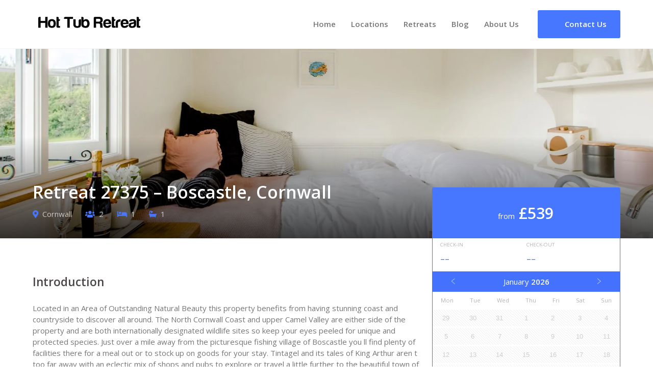

--- FILE ---
content_type: text/html; charset=UTF-8
request_url: https://hottubretreat.com/retreats/retreat-27375-boscastle-cornwall/
body_size: 9040
content:
<!doctype html><html lang="en-GB"><head><meta charset="UTF-8"><meta name="viewport" content="width=device-width, initial-scale=1"><meta name="theme-color" content="#2f2e36"><link rel="profile" href="https://gmpg.org/xfn/11"><link rel="dns-prefetch" href="https://connect.facebook.net"><link rel="dns-prefetch" href="https://chimpstatic.com"><link rel="dns-prefetch" href="https://code.ionicframework.com"><link rel="stylesheet" href="https://cdn.jsdelivr.net/npm/@fancyapps/ui@5.0/dist/fancybox/fancybox.css"><link rel="stylesheet" href="https://code.ionicframework.com/ionicons/2.0.1/css/ionicons.min.css"><link rel="stylesheet" href="https://use.fontawesome.com/releases/v5.6.3/css/all.css" integrity="sha384-UHRtZLI+pbxtHCWp1t77Bi1L4ZtiqrqD80Kn4Z8NTSRyMA2Fd33n5dQ8lWUE00s/" crossorigin="anonymous"><meta name='robots' content='index, follow, max-image-preview:large, max-snippet:-1, max-video-preview:-1' /><link media="all" href="https://hottubretreat.com/wp-content/cache/autoptimize/css/autoptimize_21fde30055920c8a8521f7ba1be6bfa6.css" rel="stylesheet"><title>Retreat 27375 - Boscastle, Cornwall In Cornwall - Hot Tub Retreat</title><meta name="description" content="Located in an Area of Outstanding Natural Beauty this property benefits from having stunning coast and countryside to discover all around. The North" /><link rel="canonical" href="https://hottubretreat.com/retreats/retreat-27375-boscastle-cornwall/" /><meta property="og:locale" content="en_GB" /><meta property="og:type" content="article" /><meta property="og:title" content="Retreat 27375 - Boscastle, Cornwall In Cornwall - Hot Tub Retreat" /><meta property="og:description" content="Located in an Area of Outstanding Natural Beauty this property benefits from having stunning coast and countryside to discover all around. The North" /><meta property="og:url" content="https://hottubretreat.com/retreats/retreat-27375-boscastle-cornwall/" /><meta property="og:site_name" content="Hot Tub Retreat" /><meta property="article:publisher" content="https://www.facebook.com/hottubretreat/" /><meta property="og:image" content="https://hottubretreat.com/wp-content/uploads/2021/08/84015-1.jpg" /><meta property="og:image:width" content="1900" /><meta property="og:image:height" content="1423" /><meta property="og:image:type" content="image/jpeg" /><meta name="twitter:card" content="summary_large_image" /><meta name="twitter:site" content="@hottubretreat" /><meta name="twitter:label1" content="Estimated reading time" /><meta name="twitter:data1" content="2 minutes" /> <script type="application/ld+json" class="yoast-schema-graph">{"@context":"https://schema.org","@graph":[{"@type":["WebPage","RealEstateListing"],"@id":"https://hottubretreat.com/retreats/retreat-27375-boscastle-cornwall/","url":"https://hottubretreat.com/retreats/retreat-27375-boscastle-cornwall/","name":"Retreat 27375 - Boscastle, Cornwall In Cornwall - Hot Tub Retreat","isPartOf":{"@id":"https://hottubretreat.com/#website"},"primaryImageOfPage":{"@id":"https://hottubretreat.com/retreats/retreat-27375-boscastle-cornwall/#primaryimage"},"image":{"@id":"https://hottubretreat.com/retreats/retreat-27375-boscastle-cornwall/#primaryimage"},"thumbnailUrl":"https://hottubretreat.com/wp-content/uploads/2021/08/84015-1.jpg","datePublished":"2021-08-08T02:01:50+00:00","description":"Located in an Area of Outstanding Natural Beauty this property benefits from having stunning coast and countryside to discover all around. The North","breadcrumb":{"@id":"https://hottubretreat.com/retreats/retreat-27375-boscastle-cornwall/#breadcrumb"},"inLanguage":"en-GB","potentialAction":[{"@type":"ReadAction","target":["https://hottubretreat.com/retreats/retreat-27375-boscastle-cornwall/"]}]},{"@type":"ImageObject","inLanguage":"en-GB","@id":"https://hottubretreat.com/retreats/retreat-27375-boscastle-cornwall/#primaryimage","url":"https://hottubretreat.com/wp-content/uploads/2021/08/84015-1.jpg","contentUrl":"https://hottubretreat.com/wp-content/uploads/2021/08/84015-1.jpg","width":1900,"height":1423,"caption":"Retreat 27375 - Boscastle, Cornwall"},{"@type":"BreadcrumbList","@id":"https://hottubretreat.com/retreats/retreat-27375-boscastle-cornwall/#breadcrumb","itemListElement":[{"@type":"ListItem","position":1,"name":"Home","item":"https://hottubretreat.com/"},{"@type":"ListItem","position":2,"name":"Retreats","item":"https://hottubretreat.com/retreats/"},{"@type":"ListItem","position":3,"name":"Retreat 27375 &#8211; Boscastle, Cornwall"}]},{"@type":"WebSite","@id":"https://hottubretreat.com/#website","url":"https://hottubretreat.com/","name":"Hot Tub Retreat","description":"","publisher":{"@id":"https://hottubretreat.com/#organization"},"potentialAction":[{"@type":"SearchAction","target":{"@type":"EntryPoint","urlTemplate":"https://hottubretreat.com/?s={search_term_string}"},"query-input":{"@type":"PropertyValueSpecification","valueRequired":true,"valueName":"search_term_string"}}],"inLanguage":"en-GB"},{"@type":"Organization","@id":"https://hottubretreat.com/#organization","name":"Hot Tub Retreat","url":"https://hottubretreat.com/","logo":{"@type":"ImageObject","inLanguage":"en-GB","@id":"https://hottubretreat.com/#/schema/logo/image/","url":"https://hottubretreat.com/wp-content/uploads/2019/01/socialmedia.jpg","contentUrl":"https://hottubretreat.com/wp-content/uploads/2019/01/socialmedia.jpg","width":500,"height":500,"caption":"Hot Tub Retreat"},"image":{"@id":"https://hottubretreat.com/#/schema/logo/image/"},"sameAs":["https://www.facebook.com/hottubretreat/","https://x.com/hottubretreat","https://www.instagram.com/hottubretreat/","https://www.linkedin.com/company/hot-tub-retreat/","https://www.pinterest.co.uk/hottubretreat/","https://www.youtube.com/channel/UCqPHLh9r2KPUhrdvPjeOvPQ"]}]}</script> <link rel='dns-prefetch' href='//cdn.jsdelivr.net' /><link href='https://fonts.gstatic.com' crossorigin='anonymous' rel='preconnect' /><link rel="alternate" title="oEmbed (JSON)" type="application/json+oembed" href="https://hottubretreat.com/wp-json/oembed/1.0/embed?url=https%3A%2F%2Fhottubretreat.com%2Fretreats%2Fretreat-27375-boscastle-cornwall%2F" /><link rel="alternate" title="oEmbed (XML)" type="text/xml+oembed" href="https://hottubretreat.com/wp-json/oembed/1.0/embed?url=https%3A%2F%2Fhottubretreat.com%2Fretreats%2Fretreat-27375-boscastle-cornwall%2F&#038;format=xml" /><link rel='stylesheet' id='dashicons-css' href='https://hottubretreat.com/wp-includes/css/dashicons.min.css' type='text/css' media='all' /><link rel='stylesheet' id='a3a3_lazy_load-css' href='//hottubretreat.com/wp-content/uploads/sass/a3_lazy_load.min.css' type='text/css' media='all' /> <script type="text/javascript" src="https://hottubretreat.com/wp-includes/js/jquery/jquery.min.js" id="jquery-core-js"></script> <link rel="https://api.w.org/" href="https://hottubretreat.com/wp-json/" /><link rel='shortlink' href='https://hottubretreat.com/?p=27375' /><link rel="llms-sitemap" href="https://hottubretreat.com/llms.txt" /><link rel="icon" href="https://hottubretreat.com/wp-content/uploads/2019/01/cropped-favicon-32x32.png" sizes="32x32" /><link rel="icon" href="https://hottubretreat.com/wp-content/uploads/2019/01/cropped-favicon-192x192.png" sizes="192x192" /><link rel="apple-touch-icon" href="https://hottubretreat.com/wp-content/uploads/2019/01/cropped-favicon-180x180.png" /><meta name="msapplication-TileImage" content="https://hottubretreat.com/wp-content/uploads/2019/01/cropped-favicon-270x270.png" />  <script async src="https://www.googletagmanager.com/gtag/js?id=UA-132379889-1"></script> <script>window.dataLayer = window.dataLayer || [];
      function gtag(){dataLayer.push(arguments);}
      gtag('js', new Date());
      gtag('config', 'UA-132379889-1');</script>  <script id="mcjs">!function(c,h,i,m,p){m=c.createElement(h),p=c.getElementsByTagName(h)[0],m.async=1,m.src=i,p.parentNode.insertBefore(m,p)}(document,"script","https://chimpstatic.com/mcjs-connected/js/users/9b98b2c84f1b14c92c094ab0d/9e9f4f8cd3ff4dcdce819180b.js");</script>  <script>!function(f,b,e,v,n,t,s)
      {if(f.fbq)return;n=f.fbq=function(){n.callMethod?
      n.callMethod.apply(n,arguments):n.queue.push(arguments)};
      if(!f._fbq)f._fbq=n;n.push=n;n.loaded=!0;n.version='2.0';
      n.queue=[];t=b.createElement(e);t.async=!0;
      t.src=v;s=b.getElementsByTagName(e)[0];
      s.parentNode.insertBefore(t,s)}(window, document,'script',
      'https://connect.facebook.net/en_US/fbevents.js');
      fbq('init', '409926426221066');
      fbq('track', 'PageView');</script> <noscript><img height="1" width="1" style="display:none" src="https://www.facebook.com/tr?id=409926426221066&ev=PageView&noscript=1"/></noscript></head><body class="wp-singular retreats-template-default single single-retreats postid-27375 wp-custom-logo wp-theme-hottub-theme"><div id="page" class="site"><section class="section logo-container"><div class="container"><div class="columns is-tablet align-middle"><div class="column navbar"><nav id="site-navigation" class="navbar nav main-navigation" role="navigation"><div class="container"><div class="navbar-brand"><div class="column logo"> <a href="https://hottubretreat.com/" class="custom-logo-link" rel="home"><img width="596" height="68" src="https://hottubretreat.com/wp-content/uploads/2018/09/hottubretreat-logo.png" class="custom-logo" alt="Hot Tub Retreat Logo" decoding="async" srcset="https://hottubretreat.com/wp-content/uploads/2018/09/hottubretreat-logo.png 596w, https://hottubretreat.com/wp-content/uploads/2018/09/hottubretreat-logo-300x34.png 300w, https://hottubretreat.com/wp-content/uploads/2018/09/hottubretreat-logo-500x57.png 500w, https://hottubretreat.com/wp-content/uploads/2018/09/hottubretreat-logo-165x19.png 165w" sizes="(max-width: 596px) 100vw, 596px" /></a></div> <button id="menu-toggle" class="button is-clear menu-toggle" aria-label="Main Menu" aria-controls="primary-menu" aria-expanded="false"> <span id="nav-toggle" class="nav-toggle"> <span></span> <span></span> <span></span> </span> </button><ul id="menu-main-menu" class="nav-right nav-menu"><li id="nav-item-8" class="menu-item menu-item-type-post_type menu-item-object-page menu-item-home nav-item is-tab nav-item-8"><a title="Home" href="https://hottubretreat.com/">Home</a></li><li id="nav-item-54" class="menu-item menu-item-type-post_type menu-item-object-page nav-item is-tab nav-item-54"><a title="Locations" href="https://hottubretreat.com/location/">Locations</a></li><li id="nav-item-73" class="menu-item menu-item-type-custom menu-item-object-custom nav-item is-tab nav-item-73"><a title="Retreats" href="https://hottubretreat.com/retreats/">Retreats</a></li><li id="nav-item-28" class="menu-item menu-item-type-post_type menu-item-object-page current_page_parent nav-item is-tab nav-item-28"><a title="Blog" href="https://hottubretreat.com/blog/">Blog</a></li><li id="nav-item-26" class="menu-item menu-item-type-post_type menu-item-object-page nav-item is-tab nav-item-26"><a title="About Us" href="https://hottubretreat.com/about-us/">About Us</a></li></ul></div></div></nav></div><div class="column align-right logo-right-area is-narrow"><ul><li> <a href="https://hottubretreat.com/contact-us/" class="button is-primary" title="Get In Touch"> <span class="icon"> <i class="ion-ios-email-outline"></i> </span> <span>Contact Us</span> </a></li></ul></div></div></div></section> <script type="application/ld+json">{
  "@context": "http://schema.org",
  "@type": "BreadcrumbList",
  "itemListElement": [{
    "@type": "ListItem",
    "position": 1,
    "item": {"@id": "https://hottubretreat.com", "name": "Home" }
    },
    {
    "@type": "ListItem",
    "position": 2,
    "item": { "@id": "https://hottubretreat.com/retreats/", "name": "Retreats" }
    },
    {
    "@type": "ListItem",
    "position": 3,
    "item": { "@id": "https://hottubretreat.com/retreats/retreat-27375-boscastle-cornwall/", "name": "Retreat 27375 &#8211; Boscastle, Cornwall", "image": "https://hottubretreat.com/wp-content/uploads/2021/08/84015-1.jpg"}
  }]
}</script> <script>fbq('track', 'ViewContent', {
    content_ids: '27375',
    content_type: 'home_listing',
  });</script> <script type="text/javascript">jQuery( '#clickbooknow' ).click(function() {
  fbq('track', 'InitiateCheckout');
});</script> <section class="section single-holiday-header" style="background-image: url(https://hottubretreat.com/wp-content/uploads/2021/08/84015-1.jpg);"><div class="container"><div class="columns"><div class="column"><h1> Retreat 27375 &#8211; Boscastle, Cornwall</h1><ul class="single-holiday-points"><li> <i class="fas fa-map-marker-alt"></i> Cornwall</li><li><i class="fas fa-users"></i> 2</li><li><i class="fas fa-bed"></i> 1</li><li><i class="fas fa-bath"></i> 1</li></ul></div><div class="column is-4-desktop is-5 is-12-mobile single-holiday-price"><div class="price"> from &nbsp;<span>&pound;539</span></div></div></div></div></section><section class="section"><div class="container"><div class="columns is-multiline"><div class="column is-4-desktop is-12-tablet single-holiday-sidebar"><div class=""> <input id="bookingdate" class="input is-hidden" data-display-mode="inline" data-is-range="true" type="date"> <script>jQuery(document).ready(function(){
            bulmaCalendar.attach('#bookingdate', {
              displayMode: 'inline',
              isRange: true,
              labelFrom: 'Check-in',
              labelTo: 'Check-out',
              weekStart: 1,
              disabledDates: [],
              dateFormat: 'DD/MM/YYYY',
              minDate: new Date(),
            });


          });</script> <a href="https://hottubretreat.com/out/27375" id="clickbooknow" class="sidebar-tile" title="Book the Retreat 27375 &#8211; Boscastle, Cornwall Hot Tub Retreat Today" target="_blank" rel="noopener nofollow" onClick="gtag('event', 'click', { event_category: 'Book', event_action: 'Click', event_label: 'Book Retreat 27375 &#8211; Boscastle, Cornwall'});"> <i class="ion-android-calendar"></i> Check Availability </a></div></div><div class="column single-holiday-content"><section class="section"><h3>Introduction</h3><p>Located in an Area of Outstanding Natural Beauty this property benefits from having stunning coast and countryside to discover all around. The North Cornwall Coast and upper Camel Valley are either side of the property and are both internationally designated wildlife sites so keep your eyes peeled for unique and protected species. Just over a mile away from the picturesque fishing village of Boscastle you ll find plenty of facilities there for a meal out or to stock up on goods for your stay. Tintagel and its tales of King Arthur aren t too far away with an eclectic mix of shops and pubs to explore or travel a little further to the beautiful town of Padstow. Located in an idyllic lakeside setting on a remote organic farm this pretty property offers the most perfect tranquil place to relax. Step inside via the French doors and you will immediately find yourself in the cosy living and sleeping area which boasts a wood burner to snuggle up on a chilly night and also provides a perfect venue for a relaxed meal after a day of exploring. At the end of the day retire to the double bed which forms part of this compact yet perfectly appointed space. The little kitchen is also beautifully presented and offers a two-ring electric hob and a fridge. Completing the offering inside the property is an en-suite shower and WC which provides for a comfortable stay in this beautifully rustic environment. Located outside and to the front of the property a lovely secluded little patio area has been provided for your relaxation and enjoyment and this boasts a private wood-fired hot-tub garden furniture fire pit and fabulous views of the lake and surrounding countryside. Private off-road parking for two cars is provided on-site. This property has a private water supply. Need to know: 1 bedroom double. 1 en suite shower room with WC. Two ring electric hob and a fridge. Wood burner (logs included). Off road parking for 2 cars. Regret no pets. Private wood fired hot tub. Patio area with seating and fire pit. Carp fishing lake on site can be used at guests convenience (please kindly bring your own fishing equipment). Beach 4 miles, shops and pubs 1.5 miles. Private water supply.</p></section><section class="section"><h3> Gallery</h3><div class="holidays-gallery"> <a data-fancybox="gallery" href="https://hottubretreat.com/wp-content/uploads/2021/08/84015-1.jpg" title="Retreat 27375 &#8211; Boscastle, Cornwall"><div class="holidays-gallery-thumbnail"> <img src="https://hottubretreat.com/wp-content/uploads/2021/08/84015-1-165x124.jpg" alt="Retreat 27375 &#8211; Boscastle, Cornwall"></div> </a> <a data-fancybox="gallery" href="https://hottubretreat.com/wp-content/uploads/2021/08/84015-2.jpg" title="Retreat 27375 &#8211; Boscastle, Cornwall"><div class="holidays-gallery-thumbnail"> <img src="https://hottubretreat.com/wp-content/uploads/2021/08/84015-2-165x124.jpg" alt="Retreat 27375 &#8211; Boscastle, Cornwall"></div> </a> <a data-fancybox="gallery" href="https://hottubretreat.com/wp-content/uploads/2021/08/84015-3.jpe" title="Retreat 27375 &#8211; Boscastle, Cornwall"><div class="holidays-gallery-thumbnail"> <img src="https://hottubretreat.com/wp-content/uploads/2021/08/84015-3-165x124.jpe" alt="Retreat 27375 &#8211; Boscastle, Cornwall"></div> </a> <a data-fancybox="gallery" href="https://hottubretreat.com/wp-content/uploads/2021/08/84015-5.jpg" title="Retreat 27375 &#8211; Boscastle, Cornwall"><div class="holidays-gallery-thumbnail"> <img src="https://hottubretreat.com/wp-content/uploads/2021/08/84015-5-165x124.jpg" alt="Retreat 27375 &#8211; Boscastle, Cornwall"></div> </a> <a data-fancybox="gallery" href="https://hottubretreat.com/wp-content/uploads/2021/08/84015-6.jpg" title="Retreat 27375 &#8211; Boscastle, Cornwall"><div class="holidays-gallery-thumbnail"> <img src="https://hottubretreat.com/wp-content/uploads/2021/08/84015-6-165x124.jpg" alt="Retreat 27375 &#8211; Boscastle, Cornwall"></div> </a> <a data-fancybox="gallery" href="https://hottubretreat.com/wp-content/uploads/2021/08/morephotoscomingsoon-3.jpg" title="Retreat 27375 &#8211; Boscastle, Cornwall"><div class="holidays-gallery-thumbnail"> <img src="https://hottubretreat.com/wp-content/uploads/2021/08/morephotoscomingsoon-3-165x124.jpg" alt="Retreat 27375 &#8211; Boscastle, Cornwall"></div> </a></div></section><section class="section"><h3>Location</h3><div id="map"></div> <script>// Initialize and add the map
            function initMap() {
              // The location
              var loc = {lat: 50.6656, lng: -4.6909};
              // The map, centered at location
              var map = new google.maps.Map(
              document.getElementById('map'), {zoom: 13, center: loc});
              // The marker, positioned at location
              var marker = new google.maps.Marker({position: loc, map: map});
            }</script> <script async defer src="https://maps.googleapis.com/maps/api/js?key=AIzaSyCy2n_bRuVnq4w3wtY-ufxLntgE9KCH8vk&callback=initMap&loading=async"></script> </section><div id="comments" class="comments-area"><div class="product-accordion"> <button class="accordion"> 0 Comments </button><div class="panel"><div id="respond" class="comment-respond"><h3 id="reply-title" class="comment-reply-title">Leave a Reply <small><a rel="nofollow" id="cancel-comment-reply-link" href="/retreats/retreat-27375-boscastle-cornwall/#respond" style="display:none;">Cancel reply</a></small></h3><form action="https://hottubretreat.com/wp-comments-post.php" method="post" id="commentform" class="comment-form"><p class="comment-notes"><span id="email-notes">Your email address will not be published.</span> <span class="required-field-message">Required fields are marked <span class="required">*</span></span></p><p class="comment-form-comment"><label for="comment">Comment <span class="required">*</span></label><textarea id="comment" name="comment" cols="45" rows="8" maxlength="65525" required></textarea></p><p class="comment-form-author"><label for="author">Name <span class="required">*</span></label> <input id="author" name="author" type="text" value="" size="30" maxlength="245" autocomplete="name" required /></p><p class="comment-form-email"><label for="email">Email <span class="required">*</span></label> <input id="email" name="email" type="email" value="" size="30" maxlength="100" aria-describedby="email-notes" autocomplete="email" required /></p> <label for="rating">Rating<span class="required">*</span></label><fieldset class="comments-rating"> <span class="rating-container"> <input type="radio" id="rating-5" name="rating" value="5" /><label for="rating-5">5</label> <input type="radio" id="rating-4" name="rating" value="4" /><label for="rating-4">4</label> <input type="radio" id="rating-3" name="rating" value="3" /><label for="rating-3">3</label> <input type="radio" id="rating-2" name="rating" value="2" /><label for="rating-2">2</label> <input type="radio" id="rating-1" name="rating" value="1" /><label for="rating-1">1</label> <input type="radio" id="rating-0" class="star-cb-clear" name="rating" value="0" /><label for="rating-0">0</label> </span></fieldset><p class="form-submit"><input name="submit" type="submit" id="submit" class="submit" value="Post Comment" /> <input type='hidden' name='comment_post_ID' value='27375' id='comment_post_ID' /> <input type='hidden' name='comment_parent' id='comment_parent' value='0' /></p></form></div></div></div></div></div></div></div></section> <script type="application/ld+json">{
  "@context": "http://schema.org",
  "@type": "LodgingBusiness",
  "name" : "Retreat 27375 &#8211; Boscastle, Cornwall",
  "description" : "Located in an Area of Outstanding Natural Beauty this property benefits from having stunning coast and countryside to discover all around. The North Cornwall Coast and upper Camel Valley are either side of the property and are both internationally designated wildlife sites so keep your eyes peeled for unique and protected species. Just over a mile away from the picturesque fishing village of Boscastle you ll find plenty of facilities there for a meal out or to stock up on goods for your stay. Tintagel and its tales of King Arthur aren t too far away with an eclectic mix of shops and pubs to explore or travel a little further to the beautiful town of Padstow. Located in an idyllic lakeside setting on a remote organic farm this pretty property offers the most perfect tranquil place to relax. Step inside via the French doors and you will immediately find yourself in the cosy living and sleeping area which boasts a wood burner to snuggle up on a chilly night and also provides a perfect venue for a relaxed meal after a day of exploring. At the end of the day retire to the double bed which forms part of this compact yet perfectly appointed space. The little kitchen is also beautifully presented and offers a two-ring electric hob and a fridge. Completing the offering inside the property is an en-suite shower and WC which provides for a comfortable stay in this beautifully rustic environment. Located outside and to the front of the property a lovely secluded little patio area has been provided for your relaxation and enjoyment and this boasts a private wood-fired hot-tub garden furniture fire pit and fabulous views of the lake and surrounding countryside. Private off-road parking for two cars is provided on-site. This property has a private water supply. Need to know: 1 bedroom double. 1 en suite shower room with WC. Two ring electric hob and a fridge. Wood burner (logs included). Off road parking for 2 cars. Regret no pets. Private wood fired hot tub. Patio area with seating and fire pit. Carp fishing lake on site can be used at guests convenience (please kindly bring your own fishing equipment). Beach 4 miles, shops and pubs 1.5 miles. Private water supply.",
  "address" : { "@type" : "PostalAddress",
               "addressCountry" : "GB",
               "addressLocality" : "Boscastle",
               "addressRegion" : "North Cornwall",
               "postalCode" : "PL35 0EE"
               },
  "photo" : "https://hottubretreat.com/wp-content/uploads/2021/08/84015-1.jpg",
  "image" : "https://hottubretreat.com/wp-content/uploads/2021/08/84015-1.jpg",
    "priceRange" : "£539 - £1478"
}</script> <script>jQuery(document).ready(function() {
        Fancybox.bind('[data-fancybox="gallery"]', {
            // Your custom options
        });
    });</script> <section class="section is-medium assistance-bar"><div class="container"><div class="columns"><div class="column has-text-centered"><h3 class="h1">Need assistance?</h3><p>We're always on hand to help you find your dream hot tub retreat.<br />Contact us today, we're always happy to help.</p> <a href="https://hottubretreat.com/contact-us/" class="button font-bold is-outlined is-white">Contact Us</a></div></div></div></section><section class="instagram"><div 
 class="elfsight-widget-instagram-feed elfsight-widget" 
 data-elfsight-instagram-feed-options="%7B%22apiChangesMessage%22%3Anull%2C%22sourceType%22%3A%22personalAccount%22%2C%22source%22%3A%5B%22hottubretreat%22%5D%2C%22personalAccessToken%22%3A%223c0e11e0-3902-477b-978d-90abf9c981e0%22%2C%22businessAccessToken%22%3A%226a2a8eaa-362d-4c83-8684-a5c17baae926%22%2C%22businessAccount%22%3A%7B%22name%22%3A%22Hot%20Tub%20Retreat%22%2C%22value%22%3A%2217841407063252994%22%2C%22username%22%3A%22hottubretreat%22%2C%22profile_picture_url%22%3A%22https%3A%5C%2F%5C%2Fscontent-lhr8-1.xx.fbcdn.net%5C%2Fv%5C%2Ft51.2885-15%5C%2F43049073_2056057201370929_7947204637507977216_n.jpg%3F_nc_cat%3D109%26_nc_sid%3D86c713%26_nc_ohc%3DZAqTpmOTfbkAX-TEY16%26_nc_ht%3Dscontent-lhr8-1.xx%26oh%3D907afdc97c80b4c0bbc774aa40efb33c%26oe%3D5FA636EA%22%7D%2C%22position%22%3A%22%22%2C%22businessHashtag%22%3A%22%23eiffeltower%22%2C%22filterOnly%22%3A%5B%5D%2C%22filterExcept%22%3A%5B%5D%2C%22limit%22%3A6%2C%22order%22%3A%22date%22%2C%22layout%22%3A%22slider%22%2C%22postTemplate%22%3A%22tile%22%2C%22columns%22%3A5%2C%22rows%22%3A1%2C%22gutter%22%3A0%2C%22responsive%22%3A%5B%7B%22minWidth%22%3A375%2C%22columns%22%3A1%2C%22rows%22%3A1%2C%22gutter%22%3A%220%22%7D%2C%7B%22minWidth%22%3A768%2C%22columns%22%3A3%2C%22rows%22%3A2%2C%22gutter%22%3A%220%22%7D%5D%2C%22width%22%3A%22auto%22%2C%22callToActionButtons%22%3A%5B%7B%22postUrl%22%3A%22https%3A%5C%2F%5C%2Fwww.instagram.com%5C%2Fp%5C%2FBcknqVZHtD3%5C%2F%22%2C%22buttonLabel%22%3A%22Install%20Instagram%20Feed%20now%22%2C%22buttonLink%22%3A%22https%3A%5C%2F%5C%2Felfsight.com%5C%2Finstagram-feed-instashow%5C%2F%22%7D%2C%7B%22postUrl%22%3A%22https%3A%5C%2F%5C%2Fwww.instagram.com%5C%2Fp%5C%2FBbSBRarnOik%5C%2F%22%2C%22buttonLabel%22%3A%22Install%20Instagram%20Feed%20now%22%2C%22buttonLink%22%3A%22https%3A%5C%2F%5C%2Felfsight.com%5C%2Finstagram-feed-instashow%5C%2F%22%7D%2C%7B%22postUrl%22%3A%22https%3A%5C%2F%5C%2Fwww.instagram.com%5C%2Fp%5C%2FBa9NwWLHaEx%5C%2F%22%2C%22buttonLabel%22%3A%22Install%20Instagram%20Feed%20now%22%2C%22buttonLink%22%3A%22https%3A%5C%2F%5C%2Felfsight.com%5C%2Finstagram-feed-instashow%5C%2F%22%7D%5D%2C%22postElements%22%3A%5B%22user%22%2C%22date%22%2C%22instagramLink%22%2C%22likesCount%22%2C%22commentsCount%22%2C%22share%22%2C%22text%22%5D%2C%22popupElements%22%3A%5B%22user%22%2C%22location%22%2C%22followButton%22%2C%22instagramLink%22%2C%22likesCount%22%2C%22share%22%2C%22text%22%2C%22comments%22%2C%22date%22%5D%2C%22imageClickAction%22%3A%22popup%22%2C%22sliderArrows%22%3Afalse%2C%22sliderDrag%22%3Afalse%2C%22sliderSpeed%22%3A0.6%2C%22sliderAutoplay%22%3A%22%22%2C%22colorScheme%22%3A%22default%22%2C%22colorPostOverlayBg%22%3A%22rgba%280%2C%200%2C%200%2C%200.8%29%22%2C%22colorPostOverlayText%22%3A%22rgb%28255%2C%20255%2C%20255%29%22%2C%22colorPostBg%22%3A%22rgb%28255%2C%20255%2C%20255%29%22%2C%22colorPostText%22%3A%22rgb%280%2C%200%2C%200%29%22%2C%22colorPostLinks%22%3A%22rgb%280%2C%2053%2C%20107%29%22%2C%22colorSliderArrows%22%3A%22rgb%28255%2C%20255%2C%20255%29%22%2C%22colorSliderArrowsBg%22%3A%22rgba%280%2C%200%2C%200%2C%200.9%29%22%2C%22colorGridLoadMoreButton%22%3A%22rgb%2856%2C%20151%2C%20240%29%22%2C%22colorPopupOverlay%22%3A%22rgba%2843%2C%2043%2C%2043%2C%200.9%29%22%2C%22colorPopupBg%22%3A%22rgb%28255%2C%20255%2C%20255%29%22%2C%22colorPopupText%22%3A%22rgb%280%2C%200%2C%200%29%22%2C%22colorPopupLinks%22%3A%22rgb%280%2C%2053%2C%20105%29%22%2C%22colorPopupFollowButton%22%3A%22rgb%2856%2C%20151%2C%20240%29%22%2C%22colorPopupCtaButton%22%3A%22rgb%2856%2C%20151%2C%20240%29%22%2C%22widgetTitle%22%3A%22%22%2C%22lang%22%3A%22en%22%2C%22apiUrl%22%3A%22https%3A%5C%2F%5C%2Fhottubretreat.com%5C%2Fwp-json%5C%2Felfsight-instagram-feed%5C%2Fapi%22%2C%22apiProxyUrl%22%3A%22https%3A%5C%2F%5C%2Fhottubretreat.com%5C%2Fwp-json%5C%2Felfsight-instagram-feed%22%2C%22widgetId%22%3A%221%22%7D" 
 data-elfsight-instagram-feed-version="4.0.1"
 data-elfsight-widget-id="elfsight-instagram-feed-1"></div></section><footer class="section footer"><div class="container"><div class="columns"><div class="column"><div id="footer1" class="widget-area" role="complementary"><aside id="media_image-2" class="widget widget_media_image"><img width="300" height="34" src="//hottubretreat.com/wp-content/plugins/a3-lazy-load/assets/images/lazy_placeholder.gif" data-lazy-type="image" data-src="https://hottubretreat.com/wp-content/uploads/2018/10/hottubretreat-logo-white-300x34.png" class="lazy lazy-hidden image wp-image-90  attachment-medium size-medium" alt="Hot Tub Retreat" style="max-width: 100%; height: auto;" decoding="async" loading="lazy" srcset="" data-srcset="https://hottubretreat.com/wp-content/uploads/2018/10/hottubretreat-logo-white-300x34.png 300w, https://hottubretreat.com/wp-content/uploads/2018/10/hottubretreat-logo-white-500x57.png 500w, https://hottubretreat.com/wp-content/uploads/2018/10/hottubretreat-logo-white-165x19.png 165w, https://hottubretreat.com/wp-content/uploads/2018/10/hottubretreat-logo-white.png 596w" sizes="auto, (max-width: 300px) 100vw, 300px" /><noscript><img width="300" height="34" src="https://hottubretreat.com/wp-content/uploads/2018/10/hottubretreat-logo-white-300x34.png" class="image wp-image-90  attachment-medium size-medium" alt="Hot Tub Retreat" style="max-width: 100%; height: auto;" decoding="async" loading="lazy" srcset="https://hottubretreat.com/wp-content/uploads/2018/10/hottubretreat-logo-white-300x34.png 300w, https://hottubretreat.com/wp-content/uploads/2018/10/hottubretreat-logo-white-500x57.png 500w, https://hottubretreat.com/wp-content/uploads/2018/10/hottubretreat-logo-white-165x19.png 165w, https://hottubretreat.com/wp-content/uploads/2018/10/hottubretreat-logo-white.png 596w" sizes="auto, (max-width: 300px) 100vw, 300px" /></noscript></aside><aside id="text-2" class="widget widget_text"><div class="textwidget"><p>Hot Tub Retreat &#8211; Helping you find hand picked hot tub breaks within the United Kingdom for a weekend to a week away with family or friends. We have the right stay no matter what occasion you are planning.</p></div></aside><div class="social-wrapper"><ul><li class="facebook"><a target="_blank" title="Hot Tub Retreat on Facebook" href="https://www.facebook.com/hottubretreat/" rel="noreferrer"><i class="fab fa-facebook"></i></a></li><li class="twitter"><a target="_blank" title="Hot Tub Retreat on Twitter" href="https://twitter.com/hottubretreat" rel="noreferrer"><i class="fab fa-twitter"></i></a></li><li class="instagram"><a target="_blank" title="Hot Tub Retreat on Instagram" href="https://instagram.com/hottubretreat" rel="noreferrer"><i class="fab fa-instagram"></i></a></li><li class="pinterest"><a target="_blank" title="Hot Tub Retreat on Pinterest" href="https://www.pinterest.co.uk/hottubretreat/" rel="noreferrer"><i class="fab fa-pinterest"></i></a></li></ul></div></div></div><div class="column"><div id="footer2" class="widget-area" role="complementary"></div></div><div class="column has-text-right-tablet"><div id="footer3" class="widget-area" role="complementary"><aside id="nav_menu-3" class="widget widget_nav_menu"><h4 class="widget-title">Quick Links</h4><div class="menu-footer-quicklink-container"><ul id="menu-footer-quicklink" class="menu"><li id="menu-item-115" class="menu-item menu-item-type-post_type menu-item-object-page menu-item-home menu-item-115"><a href="https://hottubretreat.com/">Home</a></li><li id="menu-item-10186" class="menu-item menu-item-type-post_type menu-item-object-page menu-item-10186"><a href="https://hottubretreat.com/location/">Locations</a></li><li id="menu-item-114" class="menu-item menu-item-type-post_type menu-item-object-page menu-item-114"><a href="https://hottubretreat.com/frequently-asked-questions/">Frequently Asked Questions</a></li><li id="menu-item-116" class="menu-item menu-item-type-post_type menu-item-object-page current_page_parent menu-item-116"><a href="https://hottubretreat.com/blog/">Blog</a></li><li id="menu-item-10187" class="menu-item menu-item-type-post_type menu-item-object-page menu-item-10187"><a href="https://hottubretreat.com/about-us/">About Us</a></li><li id="menu-item-10227" class="menu-item menu-item-type-post_type menu-item-object-page menu-item-10227"><a href="https://hottubretreat.com/add-your-property/">Add Your Property</a></li></ul></div></aside></div></div></div></div></footer><section class="section footer-bottom"><div class="container"><div class="columns level"><div class="column is-7-desktop"> &copy; Copyright 2026 Hot Tub Retreat. All rights reserved.</div><div class="column has-text-right-tablet"><div id="footer-bottom" class="widget-area" role="complementary"><aside id="nav_menu-2" class="footer-logos widget widget_nav_menu"><div class="menu-bottom-footer-container"><ul id="menu-bottom-footer" class="menu"><li id="menu-item-111" class="menu-item menu-item-type-post_type menu-item-object-page menu-item-home menu-item-111"><a href="https://hottubretreat.com/">Home</a></li><li id="menu-item-112" class="menu-item menu-item-type-post_type menu-item-object-page menu-item-112"><a href="https://hottubretreat.com/cookie-policy/">Cookies</a></li><li id="menu-item-113" class="menu-item menu-item-type-post_type menu-item-object-page menu-item-privacy-policy menu-item-113"><a rel="privacy-policy" href="https://hottubretreat.com/privacy-policy/">Privacy</a></li><li id="menu-item-11475" class="menu-item menu-item-type-post_type menu-item-object-page menu-item-11475"><a href="https://hottubretreat.com/html-sitemap/">Sitemap</a></li><li id="menu-item-89" class="menu-item menu-item-type-post_type menu-item-object-page menu-item-89"><a href="https://hottubretreat.com/contact-us/">Contact</a></li></ul></div></aside></div></div></div></div></section></div>  <script type="speculationrules">{"prefetch":[{"source":"document","where":{"and":[{"href_matches":"/*"},{"not":{"href_matches":["/wp-*.php","/wp-admin/*","/wp-content/uploads/*","/wp-content/*","/wp-content/plugins/*","/wp-content/themes/hottub-theme/*","/*\\?(.+)"]}},{"not":{"selector_matches":"a[rel~=\"nofollow\"]"}},{"not":{"selector_matches":".no-prefetch, .no-prefetch a"}}]},"eagerness":"conservative"}]}</script> <script type="text/javascript" src="https://cdn.jsdelivr.net/npm/@fancyapps/ui@5.0/dist/fancybox/fancybox.umd.js" id="hottub-theme-fancy-box-js"></script> <script type="text/javascript" id="jquery-lazyloadxt-js-extra">var a3_lazyload_params = {"apply_images":"1","apply_videos":"1"};
//# sourceURL=jquery-lazyloadxt-js-extra</script> <script type="text/javascript" id="jquery-lazyloadxt-extend-js-extra">var a3_lazyload_extend_params = {"edgeY":"0","horizontal_container_classnames":""};
//# sourceURL=jquery-lazyloadxt-extend-js-extra</script> <script defer src="https://hottubretreat.com/wp-content/cache/autoptimize/js/autoptimize_2463ce85353b33a7de9daa66aa7297a2.js"></script><script defer src="https://static.cloudflareinsights.com/beacon.min.js/vcd15cbe7772f49c399c6a5babf22c1241717689176015" integrity="sha512-ZpsOmlRQV6y907TI0dKBHq9Md29nnaEIPlkf84rnaERnq6zvWvPUqr2ft8M1aS28oN72PdrCzSjY4U6VaAw1EQ==" data-cf-beacon='{"version":"2024.11.0","token":"cdf6880baf23457c9906618c82a675d1","r":1,"server_timing":{"name":{"cfCacheStatus":true,"cfEdge":true,"cfExtPri":true,"cfL4":true,"cfOrigin":true,"cfSpeedBrain":true},"location_startswith":null}}' crossorigin="anonymous"></script>
</body></html>